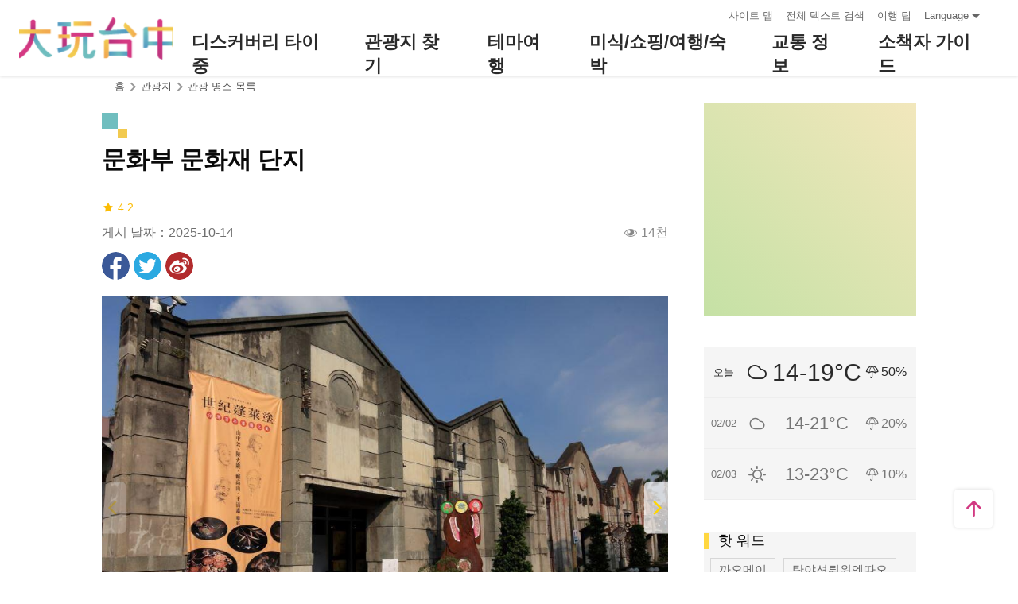

--- FILE ---
content_type: text/html; charset=utf-8
request_url: https://www.taichung.travel/ko/attractions/intro/1044
body_size: 8694
content:
<!DOCTYPE html><html lang=ko class=no-js data-lang=ko><head><script>document.querySelector("html").setAttribute('class','mode-two-column');if(localStorage.getItem('card-list-mode')==='mode-tile'){document.querySelector("html").classList.remove('mode-two-column');}</script><meta charset=utf-8><meta name=viewport content="width=device-width, initial-scale=1.0, user-scalable=0"><meta name=keyword content=""><meta name=subject content="문화부 문화재 단지"><meta name=language content=ko><meta name=owner content="Taichung City Government"><meta name=coverage content=Worldwide><meta name=distribution content=Global><meta name=rating content=General><meta property=og:title content="문화부 문화재 단지"><meta property=og:type content=place><meta property=og:site_name content="타이중 관광 여행 사이트"><meta property=og:description content="문화부 문화재 단지는 타이중기차역 인근 5.6에이커의 대지위에 위치해 있으며, 전신은 일제시대 민영&amp;lt;타이쇼 제주주식회사&amp;gt;이며, 당시 타이완 전국에서 가장 큰 주류제조공장이었는데, 1957년에 &amp;lt;타이완성 담배주류 공매국 타이중 주류공장&amp;gt;으로 이름을 바꾸었습니다. 2011년 2월에 다시 &amp;lt;문화부 문화재 단지&amp;gt;로 이름을 바꿔 문화..."><meta property=og:url content=https://taichung.travel/ko/attractions/intro/1044><meta property=og:locale content=ko><meta property=og:image content=https://taichung.travel/content/images/attractions/16365/1024x768_Filedata635853564535460973.jpg><meta property=og:image content=https://taichung.travel/content/images/attractions/16366/1024x768_Filedata635853564744813341.jpg><meta property=og:image content=https://taichung.travel/content/images/attractions/16367/1024x768_Filedata635853564754953359.jpg><meta property=og:image content=https://taichung.travel/content/images/attractions/16356/1024x768_Filedata635853564456212834.jpg><meta property=og:image content=https://taichung.travel/content/images/attractions/16357/1024x768_Filedata635853564463232846.jpg><meta property=og:image content=https://taichung.travel/content/images/attractions/16358/1024x768_Filedata635853564469940858.jpg><meta property=og:image content=https://taichung.travel/content/images/attractions/16359/1024x768_Filedata635853564476492870.jpg><meta property=og:image content=https://taichung.travel/content/images/attractions/16360/1024x768_Filedata635853564483512882.jpg><meta property=og:image content=https://taichung.travel/content/images/attractions/16361/1024x768_Filedata635853564493496900.jpg><meta property=og:image content=https://taichung.travel/content/images/attractions/16362/1024x768_Filedata635853564503792918.jpg><meta property=og:image content=https://taichung.travel/content/images/attractions/16363/1024x768_Filedata635853564514712937.jpg><meta property=og:image content=https://taichung.travel/content/images/attractions/16364/1024x768_Filedata635853564525008955.jpg><meta property=place:location:latitude content=24.13348><meta property=place:location:longitude content=120.68169><meta name=twitter:card content=https://taichung.travel/content/images/attractions/16365/1024x768_Filedata635853564535460973.jpg><meta name=twitter:site content="타이중 관광 여행 사이트"><meta name=twitter:creator content="타이중 관광 여행 사이트"><meta name=twitter:title content="문화부 문화재 단지"><meta name=twitter:description content="문화부 문화재 단지는 타이중기차역 인근 5.6에이커의 대지위에 위치해 있으며, 전신은 일제시대 민영&amp;lt;타이쇼 제주주식회사&amp;gt;이며, 당시 타이완 전국에서 가장 큰 주류제조공장이었는데, 1957년에 &amp;lt;타이완성 담배주류 공매국 타이중 주류공장&amp;gt;으로 이름을 바꾸었습니다. 2011년 2월에 다시 &amp;lt;문화부 문화재 단지&amp;gt;로 이름을 바꿔 문화..."><meta name=twitter:image:src content=https://taichung.travel/content/images/attractions/16365/480x360_Filedata635853564535460973.jpg><meta name=Dc.Title content="타이중 관광 여행 사이트"><meta name=Dc.Creator content="타이중시정부 관광여행국"><meta name=Dc.Subject content="타이중시정부 관광여행국"><meta name=Dc.Description content="주소：420018타이중시 펑위엔구 양밍가 36호 5층，전화：+886-4-2228-9111"><meta name=Dc.Contributor content="타이중시정부 관광여행국"><meta name=Dc.Type content=text/html><meta name=Dc.Format content=text><meta name=Dc.Source content="타이중시정부 관광여행국"><meta name=Dc.Language content=中文><meta name=Dc.Coverage_max content=2300-01-01><meta name=Dc.Coverage_min content=2019-03-29><meta name=Dc.Publisher content="타이중시정부 관광여행국"><meta name=Dc.Date content=2019-03-29><meta name=Dc.Identifier content=387300000H><meta name=Dc.Rights content="타이중시정부 관광여행국"><meta name=Category.Theme content=630><meta name=Category.Cake content=DD0><meta name=Category.Service content=900><meta name=Keywords content=관광><meta name=title content="타이중 관광 여행 사이트"><title>문화부 문화재 단지－타이중 관광 여행 사이트 Taichung Tourism</title><link rel="shortcut icon" href=/Content/favicon.ico><link rel=stylesheet href=/Content/css/all.css><link rel=stylesheet href=/content/css/layout-new.css><script async src="https://www.googletagmanager.com/gtag/js?id=G-NSE7M3QD6V"></script><script>window.dataLayer=window.dataLayer||[];function gtag(){dataLayer.push(arguments);}
gtag('js',new Date());gtag('config','G-NSE7M3QD6V',{cookie_flags:'secure;samesite=lax'});</script><script>(function(w,d,s,l,i){w[l]=w[l]||[];w[l].push({'gtm.start':new Date().getTime(),event:'gtm.js'});var f=d.getElementsByTagName(s)[0],j=d.createElement(s),dl=l!='dataLayer'?'&l='+l:'';j.async=true;j.src='https://www.googletagmanager.com/gtm.js?id='+i+dl;f.parentNode.insertBefore(j,f);})(window,document,'script','dataLayer','GTM-NWXVQGG');</script><script>(function(w,d,s,l,i){w[l]=w[l]||[];w[l].push({'gtm.start':new Date().getTime(),event:'gtm.js'});var f=d.getElementsByTagName(s)[0],j=d.createElement(s),dl=l!='dataLayer'?'&l='+l:'';j.async=true;j.src='https://www.googletagmanager.com/gtm.js?id='+i+dl;f.parentNode.insertBefore(j,f);})(window,document,'script','dataLayer','GTM-WD6KCH2');</script><body class="foreign ko new-2022 dev" data-login=False data-lang=ko><noscript><iframe src="https://www.googletagmanager.com/ns.html?id=GTM-WD6KCH2" title=Google-GTM-WD6KCH2 height=0 width=0 style=display:none;visibility:hidden></iframe></noscript><a id=top title="앵커 포인트" tabindex=-1>앵커 포인트</a> <a href=#main-content class="acc-show-at-focus js-scroll-anchor" title="앵커로 이동">앵커로 이동</a><div class="main-container new-2023 pt-7 pt-xl-12"><div id=header-root></div><noscript><div class="fixed-top mt-6 mt-xl-12 p-2 bg-white text-main text-center shadow z-2000 fz-md-18px">브라우저에서 JavaScript가 비활성화되었습니다. 이 웹 사이트를 검색하려면 브라우저에서 JavaScript를 활성화하거나 JavaScript 가능 브라우저로 업그레이드하십시오.</div></noscript><main class="page-content-wrapper pb0"><div class=breadcrumb><a href=javascript:void(0) class=brick accesskey=C title="콘텐츠 앵커 포인트 (C)">:::</a> <a href=/ko class=unit title=홈>홈</a> <span class=unit>관광지</span> <a href=/ko/attractions/list class=unit title="관광 명소 목록">관광 명소 목록</a></div><section class=content-left-blk><a class=anchor-fix id=main-content title="앵커 포인트" tabindex=-1>앵커 포인트</a><div class=unit-title-blk><h2 class=unit-title><span class=name> 문화부 문화재 단지 </span></h2></div><div class=news-publish-info-blk><div class="d-flex mb-1 align-items-center"><a class="h-3 d-inline-flex align-items-center fz-14px text-gp-score text-decoration-none" href="https://www.google.com/maps/search/?api=1&amp;query=%20&amp;query_place_id=ChIJ-cyrQhA9aTQRCQn8aVN27nE" title="구글 평가(새 창을 엽니다)" rel="noopener noreferrer" target=_blank> <i class="icon icon-star fz-16px mr-4px" aria-hidden=true></i> <span class=text-hide>구글 평가：</span> 4.2 <span class=text-hide>득점</span> </a></div><span class=date>게시 날짜：2025-10-14</span> <span class=icon-view title=인기>14천</span></div><div class=social-share-blk><ul class=social-share-list id=social-share-list><li class=item><a href="https://www.facebook.com/sharer/sharer.php?u=https://taichung.travel/ko/attractions/intro/1044" class=btn-share-fb rel="noopener noreferrer" target=_blank title="Facebook에 공유(새 창을 엽니다)">Facebook에 공유</a><li class=item><a href="https://twitter.com/home/?status=%eb%ac%b8%ed%99%94%eb%b6%80+%eb%ac%b8%ed%99%94%ec%9e%ac+%eb%8b%a8%ec%a7%80%20https://taichung.travel/ko/attractions/intro/1044" class=btn-share-twitter rel="noopener noreferrer" target=_blank title="리트윗(새 창을 엽니다)">리트윗</a><li class=item><a href="http://service.weibo.com/share/share.php?url=https://taichung.travel/ko/attractions/intro/1044&amp;title=%eb%ac%b8%ed%99%94%eb%b6%80+%eb%ac%b8%ed%99%94%ec%9e%ac+%eb%8b%a8%ec%a7%80&amp;pic=https://taichung.travel/content/images/attractions/16365/1024x768_Filedata635853564535460973.jpg&amp;language=zh_tw" class=btn-share-weibo rel="noopener noreferrer" target=_blank title="웨이보에 공유(새 창을 엽니다)">웨이보에 공유</a><li class="item hide-at-desktop"><a href=https://line.naver.jp/R/msg/text/?%eb%ac%b8%ed%99%94%eb%b6%80+%eb%ac%b8%ed%99%94%ec%9e%ac+%eb%8b%a8%ec%a7%80%20https://taichung.travel/ko/attractions/intro/1044 class=btn-share-line rel="noopener noreferrer" target=_blank title="친구에게 LINE으로 전달(새 창을 엽니다)">친구에게 LINE으로 전달</a></ul></div><article class=news-detail-blk><section class=page-content-section><div class=media-switch-blk id=media-switch-blk><div class="media-item photo js-media-item photo d-block"><div class=spot-photo-slider id=spot-photo-slider data-resx-prev=이전 data-resx-next=다음><div class=item><a href=/content/images/attractions/16365/1024x768_Filedata635853564535460973.jpg class="js-photoswipe-item link" data-size=1024x683 rel="noopener noreferrer" target=_blank data-rel=photoswipe[slider] title="문화부 문화재 단지"> <img src=/content/images/global/blank.gif data-flickity-lazyload=/content/images/attractions/16365/1024x768_Filedata635853564535460973.jpg alt="문화부 문화재 단지" class=thumb><noscript><img src=/content/images/attractions/16365/640x480_Filedata635853564535460973.jpg alt="문화부 문화재 단지" class=thumb></noscript></a></div><div class=item><a href=/content/images/attractions/16366/1024x768_Filedata635853564744813341.jpg class="js-photoswipe-item link" data-size=1024x683 rel="noopener noreferrer" target=_blank data-rel=photoswipe[slider] title="문화부 문화재 단지"> <img src=/content/images/global/blank.gif data-flickity-lazyload=/content/images/attractions/16366/1024x768_Filedata635853564744813341.jpg alt="문화부 문화재 단지" class=thumb><noscript><img src=/content/images/attractions/16366/640x480_Filedata635853564744813341.jpg alt="문화부 문화재 단지" class=thumb></noscript></a></div><div class=item><a href=/content/images/attractions/16367/1024x768_Filedata635853564754953359.jpg class="js-photoswipe-item link" data-size=1024x683 rel="noopener noreferrer" target=_blank data-rel=photoswipe[slider] title="문화부 문화재 단지"> <img src=/content/images/global/blank.gif data-flickity-lazyload=/content/images/attractions/16367/1024x768_Filedata635853564754953359.jpg alt="문화부 문화재 단지" class=thumb><noscript><img src=/content/images/attractions/16367/640x480_Filedata635853564754953359.jpg alt="문화부 문화재 단지" class=thumb></noscript></a></div><div class=item><a href=/content/images/attractions/16356/1024x768_Filedata635853564456212834.jpg class="js-photoswipe-item link" data-size=1024x683 rel="noopener noreferrer" target=_blank data-rel=photoswipe[slider] title="문화부 문화재 단지"> <img src=/content/images/global/blank.gif data-flickity-lazyload=/content/images/attractions/16356/1024x768_Filedata635853564456212834.jpg alt="문화부 문화재 단지" class=thumb><noscript><img src=/content/images/attractions/16356/640x480_Filedata635853564456212834.jpg alt="문화부 문화재 단지" class=thumb></noscript></a></div><div class=item><a href=/content/images/attractions/16357/1024x768_Filedata635853564463232846.jpg class="js-photoswipe-item link" data-size=1024x683 rel="noopener noreferrer" target=_blank data-rel=photoswipe[slider] title="문화부 문화재 단지"> <img src=/content/images/global/blank.gif data-flickity-lazyload=/content/images/attractions/16357/1024x768_Filedata635853564463232846.jpg alt="문화부 문화재 단지" class=thumb><noscript><img src=/content/images/attractions/16357/640x480_Filedata635853564463232846.jpg alt="문화부 문화재 단지" class=thumb></noscript></a></div><div class=item><a href=/content/images/attractions/16358/1024x768_Filedata635853564469940858.jpg class="js-photoswipe-item link" data-size=1024x683 rel="noopener noreferrer" target=_blank data-rel=photoswipe[slider] title="문화부 문화재 단지"> <img src=/content/images/global/blank.gif data-flickity-lazyload=/content/images/attractions/16358/1024x768_Filedata635853564469940858.jpg alt="문화부 문화재 단지" class=thumb><noscript><img src=/content/images/attractions/16358/640x480_Filedata635853564469940858.jpg alt="문화부 문화재 단지" class=thumb></noscript></a></div><div class=item><a href=/content/images/attractions/16359/1024x768_Filedata635853564476492870.jpg class="js-photoswipe-item link" data-size=1024x683 rel="noopener noreferrer" target=_blank data-rel=photoswipe[slider] title="문화부 문화재 단지"> <img src=/content/images/global/blank.gif data-flickity-lazyload=/content/images/attractions/16359/1024x768_Filedata635853564476492870.jpg alt="문화부 문화재 단지" class=thumb><noscript><img src=/content/images/attractions/16359/640x480_Filedata635853564476492870.jpg alt="문화부 문화재 단지" class=thumb></noscript></a></div><div class=item><a href=/content/images/attractions/16360/1024x768_Filedata635853564483512882.jpg class="js-photoswipe-item link" data-size=1024x683 rel="noopener noreferrer" target=_blank data-rel=photoswipe[slider] title="문화부 문화재 단지"> <img src=/content/images/global/blank.gif data-flickity-lazyload=/content/images/attractions/16360/1024x768_Filedata635853564483512882.jpg alt="문화부 문화재 단지" class=thumb><noscript><img src=/content/images/attractions/16360/640x480_Filedata635853564483512882.jpg alt="문화부 문화재 단지" class=thumb></noscript></a></div><div class=item><a href=/content/images/attractions/16361/1024x768_Filedata635853564493496900.jpg class="js-photoswipe-item link" data-size=1024x683 rel="noopener noreferrer" target=_blank data-rel=photoswipe[slider] title="문화부 문화재 단지"> <img src=/content/images/global/blank.gif data-flickity-lazyload=/content/images/attractions/16361/1024x768_Filedata635853564493496900.jpg alt="문화부 문화재 단지" class=thumb><noscript><img src=/content/images/attractions/16361/640x480_Filedata635853564493496900.jpg alt="문화부 문화재 단지" class=thumb></noscript></a></div><div class=item><a href=/content/images/attractions/16362/1024x768_Filedata635853564503792918.jpg class="js-photoswipe-item link" data-size=1024x683 rel="noopener noreferrer" target=_blank data-rel=photoswipe[slider] title="문화부 문화재 단지"> <img src=/content/images/global/blank.gif data-flickity-lazyload=/content/images/attractions/16362/1024x768_Filedata635853564503792918.jpg alt="문화부 문화재 단지" class=thumb><noscript><img src=/content/images/attractions/16362/640x480_Filedata635853564503792918.jpg alt="문화부 문화재 단지" class=thumb></noscript></a></div><div class=item><a href=/content/images/attractions/16363/1024x768_Filedata635853564514712937.jpg class="js-photoswipe-item link" data-size=1024x683 rel="noopener noreferrer" target=_blank data-rel=photoswipe[slider] title="문화부 문화재 단지"> <img src=/content/images/global/blank.gif data-flickity-lazyload=/content/images/attractions/16363/1024x768_Filedata635853564514712937.jpg alt="문화부 문화재 단지" class=thumb><noscript><img src=/content/images/attractions/16363/640x480_Filedata635853564514712937.jpg alt="문화부 문화재 단지" class=thumb></noscript></a></div><div class=item><a href=/content/images/attractions/16364/1024x768_Filedata635853564525008955.jpg class="js-photoswipe-item link" data-size=1024x683 rel="noopener noreferrer" target=_blank data-rel=photoswipe[slider] title="문화부 문화재 단지"> <img src=/content/images/global/blank.gif data-flickity-lazyload=/content/images/attractions/16364/1024x768_Filedata635853564525008955.jpg alt="문화부 문화재 단지" class=thumb><noscript><img src=/content/images/attractions/16364/640x480_Filedata635853564525008955.jpg alt="문화부 문화재 단지" class=thumb></noscript></a></div></div></div><div class="media-item js-media-item pano media-pano-wrapper d-none" data-src=https://travel.taichung.gov.tw/panos/141/default.html id=media-pano-wrapper><iframe class="media-iframe js-media-iframe" src=/content/images/global/blank.gif title="타이중 문화창의 산업단지" allowfullscreen></iframe> <button class=btn-fullscreen id=btn-toggle-fullscreen>전체 화면</button></div></div><div class=media-switch-tab-blk id=media-switch-tab><button class="btn-media-photo js-btn-media-switch border-0 text-main border-bottom border-main border-width-5px" title=사진>사진</button> <button class="btn-media-pano js-btn-media-switch border-0 text-info" title=파노라마의>파노라마의</button></div></section><section class=page-content-section><h3 class=news-detail-title>소개</h3><div class=content-expand-blk><a class=anchor-fix id=expand-anchor tabindex=-1 title="앵커 포인트">앵커 포인트</a><div class=manual-script-blk>문화부 문화재 단지는 타이중기차역 인근 5.6에이커의 대지위에 위치해 있으며, 전신은 일제시대 민영&lt;타이쇼 제주주식회사&gt;이며, 당시 타이완 전국에서 가장 큰 주류제조공장이었는데, 1957년에 &lt;타이완성 담배주류 공매국 타이중 주류공장&gt;으로 이름을 바꾸었습니다. 2011년 2월에 다시 &lt;문화부 문화재 단지&gt;로 이름을 바꿔 문화부의 5대 문화창의 산업단지 중 하나가 되었으며, 옛 타이중 주류공장은 그때부터 제주공업의 옛주소지를 새롭게 활성화하여 문화창의산업을 더욱 확충하는 전초기지로 탈바꿈하였습니다<br> <img alt="타이중 문화창의 산업단지" data-img-id=16359 id=img-16359-1450849607520 src="/image/16359?r=637837893165007270" style=width:626px><img alt="타이중 문화창의 산업단지" data-img-id=16361 id=img-16361-1450849615169 src="/image/16361?r=637837893165007270" style=width:626px></div><button class=btn-read-more data-text-more="더 많은 것을 읽으십시오" data-text-less="적은 것을 읽으십시오">더 많은 것을 읽으십시오</button></div></section><section class=page-content-section></section><section class=page-content-section><h3 class=news-detail-title>상세 정보</h3><dl class=event-info-list><dt class=info-label>주소<dd class=info><a href="https://maps.google.com/maps?daddr=24.1334778,120.6816938&amp;hl=ko" class=btn-location rel="noopener noreferrer" target=_blank title="대만타이중 시난 구타이중시 남구 푸싱로 3단 362호(새 창을 엽니다)"> 대만타이중 시난 구타이중시 남구 푸싱로 3단 362호 </a><dt class=info-label>전화<dd class=info>04-22293079<dt class=info-label>영업 시간<dd class=info><span class="opening-status open">일요일：09:00 – 17:00</span> <br> 월요일：휴식의 날 <br> 화요일：09:00 – 17:00 <br> 수요일：09:00 – 17:00 <br> 목요일：09:00 – 17:00 <br> 금요일：09:00 – 17:00 <br> 토요일：09:00 – 17:00 <br></dl></section><section class=page-content-section><h3 class=news-detail-title>서비스 시설</h3><ul class=spot-service-list><li class=item>방문자 센터<li class=item>전시장<li class=item>공중 전화<li class=item>주차장<li class=item>화장실<li class=item>버스 정류장<li class=item>네트워크<li class=item>무장애 화장실<li class=item>출입구 경사로<li class=item>무장애 엘레베이터<li class=item>장애인 주차칸<li class=item>접근성지도</ul></section><section class=page-content-section><h3 class=news-detail-title>도착노선</h3><div><a href="https://maps.google.com/maps?daddr=24.1334778,120.6816938&amp;hl=ko" title="도착노선(새 창을 엽니다)" class=btn-link-out rel="noopener noreferrer" target=_blank>클릭 후 각 출발지에 따라 가장 적합한 교통노선을 계획하시기 바랍니다.</a></div></section></article><div class=page-func-blk><a href=/ko/attractions/intro/1008 class=btn-page-direction title=이전>이전</a> <a href=/ko/attractions/list class=btn-page-direction title="목록으로 돌아 가기">목록으로 돌아 가기</a> <a href=/ko/attractions/intro/1013 class=btn-page-direction title=다음>다음</a></div></section><aside class="content-right-blk hide-at-mobile"><a accesskey=R href=javascript:void(0) title="오른쪽 앵커 포인트 (R)" class=brick>:::</a><section class=right-side-info-blk><span class="thumb-frame square"> <iframe src="https://www.google.com/maps/embed/v1/place?key=AIzaSyBk_JIHLjQGGNT0hA6pneDtfYKs2hKbX0Y&amp;q=24.1334778,120.6816938&amp;zoom=15&amp;language=ko" title="문화부 문화재 단지" class=map allowfullscreen></iframe> </span></section><section class=right-side-info-blk><ul class=right-weather-list><li class="item today"><span class=date>오늘</span> <span class="weather wt-04">多雲</span> <span class=temperature>14-19&#176;C</span> <span class=pop>50%</span><li class=item><span class=date>02/02</span> <span class="weather wt-04">多雲</span> <span class=temperature>14-21&#176;C</span> <span class=pop>20%</span><li class=item><span class=date>02/03</span> <span class="weather wt-01">晴</span> <span class=temperature>13-23&#176;C</span> <span class=pop>10%</span></ul></section><section class="right-side-info-blk bdb"><h3 class=yellow-title>핫 워드</h3><ul class="right-keyword-list px-1"><li class=item><a href="/ko/search?q=%EA%B9%8C%EC%98%A4%EB%A9%94%EC%9D%B4" class=btn-keyword title=까오메이>까오메이</a><li class=item><a href="/ko/search?q=%ED%83%84%EC%95%BC%EC%85%98%EB%A4%BC%EC%9C%84%EC%97%94%EB%94%B0%EC%98%A4" class=btn-keyword title=탄야션뤼위엔따오>탄야션뤼위엔따오</a><li class=item><a href="/ko/search?q=%EC%99%84%ED%97%88%EA%B6%81" class=btn-keyword title=완허궁>완허궁</a><li class=item><a href="/ko/search?q=%EC%B0%A8%EC%98%A4%EC%9A%B0%EB%94%B0%EC%98%A4" class=btn-keyword title=차오우따오>차오우따오</a><li class=item><a href="/ko/search?q=%EB%94%B0%EB%9A%9C%EC%82%B0" class=btn-keyword title=따뚜산>따뚜산</a><li class=item><a href="/ko/search?q=%EA%B5%AC%EA%BD%8C%EC%98%A8%EC%B2%9C" class=btn-keyword title=구꽌온천>구꽌온천</a><li class=item><a href="/ko/search?q=%EA%B5%AD%EB%A6%BD%EC%9E%90%EC%97%B0%EA%B3%BC%ED%95%99%EB%B0%95%EB%AC%BC%EA%B4%80" class=btn-keyword title=국립자연과학박물관>국립자연과학박물관</a><li class=item><a href="/ko/search?q=%EB%A6%AC%EC%82%B0%ED%92%8D%EA%B2%BD%EC%A7%80%EA%B5%AC" class=btn-keyword title=리산풍경지구>리산풍경지구</a><li class=item><a href="/ko/search?q=%EC%A6%88%EC%9C%88%EC%98%8C" class=btn-keyword title=즈윈옌>즈윈옌</a><li class=item><a href="/ko/search?q=%EA%B5%AD%EB%A6%BD%ED%83%80%EC%9D%B4%EC%99%84%EB%AF%B8%EC%88%A0%EA%B4%80" class=btn-keyword title=국립타이완미술관>국립타이완미술관</a><li class=item><a href="/ko/search?q=%ED%8E%91%EC%A7%80%EC%95%84%20%EC%83%81%EA%B6%8C" class=btn-keyword title="펑지아 상권">펑지아 상권</a><li class=item><a href="/ko/search?q=%ED%8E%91%EC%9C%84%EC%97%94%20%EC%B8%A0%EC%A7%80%EA%B6%81" class=btn-keyword title="펑위엔 츠지궁">펑위엔 츠지궁</a><li class=item><a href="/ko/search?q=%EC%B2%AD%EA%B3%B5%20%EA%B8%B0%EC%B0%A8%EC%97%AD" class=btn-keyword title="청공 기차역">청공 기차역</a><li class=item><a href="/ko/search?q=%EB%98%A5%ED%95%98%EC%9D%B4%20%EB%AA%A9%EC%9E%A5" class=btn-keyword title="똥하이 목장">똥하이 목장</a><li class=item><a href="/ko/search?q=%EC%9A%B0%EC%B9%98%20%EA%B4%80%EA%B4%91%20%ED%95%AD%EA%B5%AC" class=btn-keyword title="우치 관광 항구">우치 관광 항구</a><li class=item><a href="/ko/search?q=%EB%94%B0%EC%9F%88%20%EC%A0%84%EC%A9%90%EB%9E%80%EA%B6%81" class=btn-keyword title="따쟈 전쩐란궁">따쟈 전쩐란궁</a><li class=item><a href="/ko/search?q=%EB%94%B0%EC%89%AC%EC%97%90%EC%82%B0%20%EC%82%BC%EB%A6%BC%EC%9C%A0%EC%9B%90%EC%A7%80" class=btn-keyword title="따쉬에산 삼림유원지">따쉬에산 삼림유원지</a><li class=item><a href="/ko/search?q=%ED%83%80%EC%9D%B4%EC%A4%91%20%EB%AC%B8%ED%99%94%20%EC%B0%BD%EC%A1%B0%EC%B0%BD%EC%9D%98%20%EC%82%B0%EC%97%85%EB%8B%A8%EC%A7%80" class=btn-keyword title="타이중 문화 창조창의 산업단지">타이중 문화 창조창의 산업단지</a><li class=item><a href="/ko/search?q=%ED%83%80%EC%9D%B4%EC%A4%91%20%EB%AC%B8%ED%95%99%EA%B3%B5%EC%9B%90" class=btn-keyword title="타이중 문학공원">타이중 문학공원</a><li class=item><a href="/ko/search?q=%EB%A3%A8%EC%8A%A4%EC%9D%B4%20%EC%98%88%EB%B0%B0%EB%8B%B9" class=btn-keyword title="루스이 예배당">루스이 예배당</a></ul></section><section class="right-side-info-blk bdb"><h3 class=yellow-title>가까이의</h3><ul class=right-nearby-list><li class=item><a href=/ko/attractions/nearbyattractions/1044 class=link title=가까이의(관광지)> <span class=icon-nearby-attraction>관광지</span> <span class=nam>99+</span> </a><li class=item><a href=/ko/attractions/nearbyactivity/1044 class=link title=가까이의(이벤트)> <span class=icon-nearby-event>이벤트</span> <span class=nam>1</span> </a><li class=item><a href=/ko/attractions/nearbyshopping/1044 class=link title=가까이의(맛집)> <span class=icon-nearby-consume>맛집</span> <span class=nam>14</span> </a><li class=item><a href=/ko/attractions/nearbytransport/1044 class=link title=가까이의(교통)> <span class=icon-nearby-transport>교통</span> <span class=nam>0</span> </a></ul></section><section class=right-side-info-blk><h3 class=title>인기있는 관광 명소</h3><a href=/ko/attractions/list class=btn-more-common title="더 관광지">더</a><ul class=right-side-info-list><li class=item><div class="right-side-card-item has-thumb"><a href=/ko/attractions/intro/1010 class=link title="가오메이 습지"> <span class=thumb-frame> <img src=/content/images/global/blank.gif data-src=/content/images/attractions/15843/150x150_Filedata635853025057548699.jpg class="thumb lazy" alt=""><noscript><img src=/content/images/attractions/15843/150x150_Filedata635853025057548699.jpg class=thumb alt=""></noscript></span><div class=card-title><span class=ellipsis>가오메이 습지</span></div></a></div><li class=item><div class="right-side-card-item has-thumb"><a href=/ko/attractions/intro/1024 class=link title="무지개 마을"> <span class=thumb-frame> <img src=/content/images/global/blank.gif data-src=/content/images/attractions/57470/150x150_attractions-image-lor8fr4d4uojtsw13u7gxg.jpg class="thumb lazy" alt=""><noscript><img src=/content/images/attractions/57470/150x150_attractions-image-lor8fr4d4uojtsw13u7gxg.jpg class=thumb alt=""></noscript></span><div class=card-title><span class=ellipsis>무지개 마을</span></div></a></div><li class=item><div class="right-side-card-item has-thumb"><a href=/ko/attractions/intro/1033 class=link title="따쟈 쩐란궁"> <span class=thumb-frame> <img src=/content/images/global/blank.gif data-src=/content/images/attractions/16228/150x150_Filedata635853506324270731.jpg class="thumb lazy" alt=""><noscript><img src=/content/images/attractions/16228/150x150_Filedata635853506324270731.jpg class=thumb alt=""></noscript></span><div class=card-title><span class=ellipsis>따쟈 쩐란궁</span></div></a></div><li class=item><div class="right-side-card-item has-thumb"><a href=/ko/attractions/intro/1032 class=link title="우치 관광어항"> <span class=thumb-frame> <img src=/content/images/global/blank.gif data-src=/content/images/attractions/50366/150x150_image637711158333668365.jpg class="thumb lazy" alt=""><noscript><img src=/content/images/attractions/50366/150x150_image637711158333668365.jpg class=thumb alt=""></noscript></span><div class=card-title><span class=ellipsis>우치 관광어항</span></div></a></div><li class=item><div class="right-side-card-item has-thumb"><a href=/ko/attractions/intro/1012 class=link title=국립타이완미술관> <span class=thumb-frame> <img src=/content/images/global/blank.gif data-src=/content/images/attractions/15996/150x150_Filedata635853411744580610.jpg class="thumb lazy" alt=""><noscript><img src=/content/images/attractions/15996/150x150_Filedata635853411744580610.jpg class=thumb alt=""></noscript></span><div class=card-title><span class=ellipsis>국립타이완미술관</span></div></a></div></ul></section></aside></main><section class="bg-gray-100 py-3 py-md-4 pt-lg-5"><div class="max-width-xl mx-auto px-2"><h3 class="news-detail-title mb-2">가까이에 관광지</h3><ul class="info-card-list row"><li class="col-12 col-md-3 mb-1 mb-md-3 mb-lg-4"><div class="info-card-item attraction"><a href=/ko/attractions/intro/1177 class=link title="즈가오전 산책로"> <span class=thumb-frame> <img src=/content/images/global/blank.gif data-src=/content/images/attractions/24564/150x150_image_cover636459177618806942.jpg class="thumb lazy" alt=""><noscript><img src=/content/images/attractions/24564/150x150_image_cover636459177618806942.jpg class=thumb alt=""></noscript></span><div class="info-blk full"><div class=info-title>즈가오전 산책로</div><span class=icon-distance>9.51 km</span></div></a></div><li class="col-12 col-md-3 mb-1 mb-md-3 mb-lg-4"><div class="info-card-item attraction"><a href=/ko/attractions/intro/1179 class=link title="타이중시정부-신시정 빌딩"> <span class=thumb-frame> <img src=/content/images/global/blank.gif data-src=/content/images/attractions/24566/150x150_image_cover636459179966064703.jpg class="thumb lazy" alt=""><noscript><img src=/content/images/attractions/24566/150x150_image_cover636459179966064703.jpg class=thumb alt=""></noscript></span><div class="info-blk full"><div class=info-title>타이중시정부-신시정 빌딩</div><span class=icon-distance>4.72 km</span></div></a></div><li class="col-12 col-md-3 mb-1 mb-md-3 mb-lg-4"><div class="info-card-item attraction"><a href=/ko/attractions/intro/1305 class=link title=러청궁(낙성궁)> <span class=thumb-frame> <img src=/content/images/global/blank.gif data-src=/content/images/attractions/25544/150x150_image_cover636598124526133347.jpg class="thumb lazy" alt=""><noscript><img src=/content/images/attractions/25544/150x150_image_cover636598124526133347.jpg class=thumb alt=""></noscript></span><div class="info-blk full"><div class=info-title>러청궁(낙성궁)</div><span class=icon-distance>1.84 km</span></div></a></div></ul><div class="h-center pt-1 pt-md-0"><a href=/ko/attractions/list class="py-1 px-2 fz-15px fz-md-16px text-info border rounded text-decoration-none" title="더 관광지">더 관광지</a></div></div></section><link rel=stylesheet href=/content/css/photoswipe.css><div class=pswp tabindex=-1 role=dialog aria-hidden=true><div class=pswp__bg></div><div class=pswp__scroll-wrap><div class=pswp__container><div class=pswp__item></div><div class=pswp__item></div><div class=pswp__item></div></div><div class="pswp__ui pswp__ui--hidden"><div class=pswp__top-bar><div class=pswp__counter></div><button class="pswp__button pswp__button--close" title="Close (Esc)"> <span class=text-hide>Close (Esc)</span> </button> <button class="pswp__button pswp__button--share" title=Share> <span class=text-hide>Share</span> </button> <button class="pswp__button pswp__button--fs" title="Toggle fullscreen"> <span class=text-hide>Toggle fullscreen</span> </button> <button class="pswp__button pswp__button--zoom" title="Zoom in/out"> <span class=text-hide>Zoom in/out</span> </button><div class=pswp__preloader><div class=pswp__preloader__icn><div class=pswp__preloader__cut><div class=pswp__preloader__donut></div></div></div></div></div><div class="pswp__share-modal pswp__share-modal--hidden pswp__single-tap"><div class=pswp__share-tooltip></div></div><button class="pswp__button pswp__button--arrow--left" title="Previous (arrow left)"> <span class=text-hide>Previous (arrow left)</span> </button> <button class="pswp__button pswp__button--arrow--right" title="Next (arrow right)"> <span class=text-hide>Next (arrow right)</span> </button><div class=pswp__caption><div class=pswp__caption__center></div></div></div></div></div><div id=app-root></div><div class=footer-wrapper><div class="fat-footer-wrapper show-at-desktop pt-0"><div class="fat-footer pt-4"><div class=fat-footer-item><div class=title>발견하다 타이중</div><ul class=menu-list><li class=item><a href=/ko/experience/new-traveler class=link title="타이중 첫 방문">타이중 첫 방문</a><li class=item><a href=/ko/event/touristcalendar#season-1 class=link title="행사 일정">행사 일정</a><li class=item><a href=/ko/diary/list class=link title="커뮤니티 이슈">커뮤니티 이슈</a></ul></div><div class=fat-footer-item><div class=title>관광지 찾기</div><ul class=menu-list><li class=item><a href=/ko/live-camera/63 class=link title="왕가오랴오 4K 실시간영상">왕가오랴오 4K 실시간영상</a><li class=item><a href=/ko/live-camera/62 class=link title="가오메이(고미)습지 4K 실시간영상">가오메이(고미)습지 4K 실시간영상</a><li class=item><a href=/ko/attractions/topten class=link title="상위 10 개 관광 명소">상위 10 개 관광 명소</a><li class=item><a href=/ko/attractions/list class=link title="관광 명소 목록">관광 명소 목록</a><li class=item><a href=/ko/attractions/listbyclassification class=link title="관광 명소 분류">관광 명소 분류</a><li class=item><a href=/ko/multimedia/panoramic class=link title=파노라마의>파노라마의</a></ul></div><div class=fat-footer-item><div class=title>테마여행</div><ul class=menu-list><li class=item><a href=/ko/experience/hipster-experience class=link title="힙스터 여행">힙스터 여행</a><li class=item><a href=/ko/experience/hikingtrail class=link title=등산로>등산로</a><li class=item><a href=/ko/experience/discovertaichung class=link title="발견하다 타이중">발견하다 타이중</a><li class=item><a href=/ko/experience/family-fun class=link title=가족여행>가족여행</a><li class=item><a href=/ko/experience/night-tour class=link title="타이중 나이트투어">타이중 나이트투어</a><li class=item><a href=/ko/experience/cyclingtrip class=link title="자전거 여행">자전거 여행</a><li class=item><a href=/ko/experience/sustainable-travel class=link title="지속가능한 여행">지속가능한 여행</a><li class=item><a href=/ko/tourist/tourlist class=link title=추천코스>추천코스</a><li class=item><a href=/ko/experience/history class=link title="타이중의 인간미">타이중의 인간미</a></ul></div><div class=fat-footer-item><div class=title>미식/쇼핑/여행/숙박</div><ul class=menu-list><li class=item><a href="https://www.taiwanstay.net.tw/TSA/web_page/TSA010100.jsp?lang2=en&amp;" class=link title="숙박 시설 검색(새 창을 엽니다)" rel="noopener noreferrer" target=_blank>숙박 시설 검색</a><li class=item><a href=/ko/experience/gourmet-guide class=link title="미식 가이드">미식 가이드</a><li class=item><a href=/ko/experience/souvenirs class=link title="타이중 특산품">타이중 특산품</a><li class=item><a href=/ko/shop/business class=link title=쇼핑상권>쇼핑상권</a></ul></div><div class=fat-footer-item><div class=title>교통 정보</div><ul class=menu-list><li class=item><a href=/ko/traffic/traffic-info class=link title="교통 정보">교통 정보</a><li class=item><a href=https://www.tmrt.com.tw/kr class=link title="타이중 지하철(새 창을 엽니다)" target=_blank rel="noopener noreferrer">타이중 지하철</a><li class=item><a href=/ko/traffic/railway class=link title=타이완철도>타이완철도</a><li class=item><a href=/ko/traffic/thsr class=link title=타이완고속철도>타이완고속철도</a><li class=item><a href=https://www.taiwantourbus.com.tw/C/kr/twbus-home/region class=link title="타이완 버스투어(새 창을 엽니다)" target=_blank rel="noopener noreferrer">타이완 버스투어</a><li class=item><a href=/taichung-tour-bus class=link title="타이중 관광버스/타이완 하오싱">타이중 관광버스/타이완 하오싱</a><li class=item><a href=/ko/traffic/citybus class=link title=시내버스>시내버스</a><li class=item><a href=/ko/traffic/taxi class=link title="택시 / 렌탈">택시 / 렌탈</a><li class=item><a href="https://www.youbike.com.tw/region/i/" class=link title="타이중YouBike(새 창을 엽니다)" target=_blank rel="noopener noreferrer">타이중YouBike</a></ul></div><div class=fat-footer-item><div class=title>소책자 가이드</div><ul class=menu-list><li class=item><a href=/ko/experience/travel-info class=link title="여행 정보">여행 정보</a><li class=item><a href=/ko/multimedia/publicationlist class=link title=간행물>간행물</a><li class=item><a href=/ko/tourist/app class=link title="다완타이중 APP">다완타이중 APP</a><li class=item><a href=/ko/multimedia/albumlist class=link title="상황 앨범">상황 앨범</a><li class=item><a href=/ko/traveltips/servicephone class=link title=긴급전화전화>긴급전화전화</a></ul></div></div></div><div class="footer px-2 pt-3 py-md-5"><a href="http://www.taichung.gov.tw/" class="taichung-logo mx-auto mb-2 mb-md-3" rel="noopener noreferrer" target=_blank title="Taichung City Government(새 창을 엽니다)"> Taichung City Government </a><div class="d-block d-flex justify-content-center text-info"><div class="row w-100 justify-content-xl-center"><div class="col-12 col-md-6 col-xl-2 text-left ml-2 ml-md-0 mb-2"><div class=visitor-blk><p class=info>업데이트 날짜：2026-02-01<p class=info>오늘사람들의 수：13<p class=info>총방문자수：2128585</div></div><div class="col-12 col-md-6 col-xl-3 text-left ml-2 ml-md-0 mb-2"><div class="fz-13px fz-md-14px font-weight-bold mb-4px">타이중시정부 관광여행국</div><p class="fz-13px fz-md-14px mb-4px">420018타이중시 펑위엔구 양밍가 36호 5층<p class="fz-13px fz-md-14px mb-4px adj">전화 +886-4-2228-9111</div><div class="col-12 col-md-6 col-xl-3 text-left ml-2 ml-md-0 mb-2"><div class="row fz-13px fz-md-14px"><a href=/ko/siteinformation/sitemap class="col-6 mb-4px text-info hover-main" title="사이트 맵">사이트 맵</a> <a href=/ko/siteinformation/gwoia class="col-6 text-info hover-main" title=GWOIA>GWOIA</a></div></div><div class="gov-aplus-blk ml-2 mt-3 ml-md-0 mt-md-0"><a href="https://www.gov.tw/" rel="noopener noreferrer" target=_blank class=e-gov title="E Government(새 창을 엽니다)">E Government</a> <a href="https://accessibility.moda.gov.tw/Applications/Detail?category=20250311173906" rel="noopener noreferrer" target=_blank class=aplus title="의 접근성 AA(새 창을 엽니다)">의 접근성 AA</a><div class="disaster-warning-blk mt-5" id=capInfo300100_Normal_66></div></div></div></div><div class="d-black fz-12px fz-md-13px pt-2"><p class=d-inline-block>Copyright © 2016 타이중시정부 관광여행국 판권 소유</div></div></div></div><div class="float-blk d-flex flex-xl-column align-items-center fixed-bottom w-100 w-xl-6 mb-xl-5 pb-safe-area text-main trs-all pointer-events-none bg-white shadow" id=float-blk><a href=#top title="페이지 처음으로" class="btn w-7 h-6 w-xl-6 ml-auto mb-xl-2 border-0 text-main pointer-events-auto order-last order-xl-first js-scroll-anchor"> <i class="icon icon-top fz-20px" aria-hidden=true></i> <span class=text-hide>페이지 처음으로</span> </a></div><input name=__RequestVerificationToken type=hidden value=u3MLMvdo8TEOqIASxA1cWzKQ5TkhPApH8MeHigEtVUF_093Da1joavtrqc0e1T8dvsq37YIKh9Wmj89fVDLKh07V9GEIpJ-9sWURegMATJI1><script src=/Scripts/_scripts.js></script><script>var isGRecaptchaSuccess=false;var isGRecaptchaSuccess4Contact=false;var isGRecaptchaSuccess4Api=false;var onloadCallback=function(){if(document.querySelector("#recaptchaPlaceholder")){grecaptcha.render('recaptchaPlaceholder',{'sitekey':'6Lex6gwUAAAAABpZK9OaCPWx1QTIjj5iB5FtYVov','callback':verifyCallback});}
if(document.querySelector("#recaptchaPlaceholder4Api")){grecaptcha.render('recaptchaPlaceholder4Api',{'sitekey':'6Lex6gwUAAAAABpZK9OaCPWx1QTIjj5iB5FtYVov','callback':verifyCallback4Api});}
grecaptcha.render('recaptchaPlaceholder4Contact',{'sitekey':'6Lex6gwUAAAAABpZK9OaCPWx1QTIjj5iB5FtYVov','callback':verifyCallback4Contact});};function verifyCallback(respons){isGRecaptchaSuccess=true;}
function verifyCallback4Contact(respons){isGRecaptchaSuccess4Contact=true;}
function verifyCallback4Api(respons){isGRecaptchaSuccess4Api=true;}</script><script src="https://www.google.com/recaptcha/api.js?onload=onloadCallback&amp;render=explicit" async defer></script><script src=/scripts/alone/flickity.pkgd.min.js></script><script src=/scripts/alone/spot-media.min.js></script><script src=/scripts/alone/react/app-d07f8f4b64af857735c6.js></script><noscript><iframe src="https://www.googletagmanager.com/ns.html?id=GTM-NWXVQGG" height=0 width=0 style=display:none;visibility:hidden title=Google-GTM></iframe></noscript>

--- FILE ---
content_type: application/javascript
request_url: https://www.taichung.travel/scripts/alone/react/676-a99a3d8156c46c10b5a4.js
body_size: 16814
content:
"use strict";(self.webpackChunkcsii_f2e_work_flow=self.webpackChunkcsii_f2e_work_flow||[]).push([[676],{3405:(n,a,e)=>{e.d(a,{Ay:()=>l,X$:()=>h,Tl:()=>c}),e(2675),e(2008),e(1629),e(5276),e(7945),e(4185),e(3851),e(1278),e(9432),e(6099),e(7495),e(5440),e(3500);var o=e(4705),i=e(6540),t=e(8126);function k(n,a){var e=Object.keys(n);if(Object.getOwnPropertySymbols){var o=Object.getOwnPropertySymbols(n);a&&(o=o.filter(function(a){return Object.getOwnPropertyDescriptor(n,a).enumerable})),e.push.apply(e,o)}return e}function r(n){for(var a=1;a<arguments.length;a++){var e=null!=arguments[a]?arguments[a]:{};a%2?k(Object(e),!0).forEach(function(a){(0,o.A)(n,a,e[a])}):Object.getOwnPropertyDescriptors?Object.defineProperties(n,Object.getOwnPropertyDescriptors(e)):k(Object(e)).forEach(function(a){Object.defineProperty(n,a,Object.getOwnPropertyDescriptor(e,a))})}return n}var j=r({},{全文檢索:{en:"Full-Text search",ja:"全文検索",ko:"전체 텍스트 검색",vi:"Tìm kiếm toàn văn"},活動:{en:"Events",ja:"イベント",ko:"이벤트"},行程:{en:"Discover",ja:"発見",ko:"발견하다"},景點:{en:"See & Do",ja:"行き先",ko:"관광지",vi:"Hình ảnh thời gian thực"},服務:{en:"Guide",ja:"旅行情報",ko:"서비스"},最新消息:{en:"Travel News",ja:"最新ニュース",ko:"최신정보"},最潮打卡聖地:{en:"Popular Photo Spots",ja:"人気のフォトスポット",ko:"인증샷 성지"},吃什麼最道地:{en:"Authentic cuisine",ja:"本場グルメ",ko:"현지맛집"},主題攻略:{en:"Introduction",ja:"縦谷紹介",ko:"소개"},旅遊懶人包:{en:"Easy Tour Package",ja:"お任せパック",ko:"여행 속성반"},四季遊縱谷:{en:"Visit East Longitudinal Valley in Four Seasons",ja:"四季の縦谷",ko:"종곡의 사계절"},部落觀光:{en:"The Journey to Tribal Villages",ja:"食卓で部落旅行",ko:"부락여행"},精選行程:{en:"Itinerary",ja:"オススメルート",ko:"여정 나눔"},必遊景點:{en:"Must-Visit Attractions",ja:"必達の観光スポット",ko:"필수 관광지"},城鄉遊蹤:{en:"City and Country Tour",ja:"各地区の旅プラン",ko:"도시유람"},地圖導覽:{en:"Map",ja:"観光スポット地図",ko:"여행지도"},即時影像:{en:"Live Camera",ja:"ライブカメラ",ko:"실시간 영상"},交通指南:{en:"Transportation",ja:"交通情報",ko:"교통 정보"},如何到縱谷:{en:"Getting Here",ja:"縦谷へのアクセス",ko:"종곡 가는 방법"},區內交通:{en:"Local Buses",ja:"域内交通",ko:"시내교통"},台灣好行:{en:"Taiwan Tourist Shuttle",ja:"台湾好行（台湾トリップ）",ko:"타이완하오싱"},遊客服務:{en:"Tourist Service",ja:"観光客サービス",ko:"관광 서비스"},雙語詞彙:{en:"Bilingual Glossary"},好站連結:{en:"Links",ja:"リンク"},緊急聯絡:{en:"Emergency",ja:"緊急電話",ko:"서비스전화번호"},穆斯林友善:{en:"Muslim-friendly Environment"},影音刊物:{en:"Multimedia",ja:"ビデオ情報",ko:"비디오 정보"},文宣出版品:{en:"Publication",ja:"出版物",ko:"간행물"},相簿分享:{en:"Album Sharing",ja:"写真鑑賞",ko:"관광 사진첩"},影音欣賞:{en:"Film Appreciation",ja:"動画鑑賞"},受理服務時間:{en:"Opening Hours",ja:"勤務時間",ko:"서비스시간"},電話:{en:"TEL",ja:"電話",ko:"전화"},傳真:{en:"FAX",ja:"ファックス",ko:"팩스"},免付費服務電話:{en:"Toll Free Number",ja:"フリーダイヤル",ko:"수신자 부담 전화 번호"},版權所有:{en:"All rights reserved",ja:"全著作権所有",ko:"판권 소유"},關注我們:{en:"Follow us",ja:"私たちをフォローする",ko:"우리를 따르라"},另開視窗:{en:"Open window",ja:"新しいウィンドウが開き",ko:"새 창으로 열림",vi:"Mở cửa sổ khác"},網站導覽:{en:"Site Map",ja:"サイトマップ",ko:"사이트 맵",vi:"Sơ đồ trang web"},隱私權政策:{en:"Privacy Policy",ja:"プライバシーの保護について",ko:"개인 정보 보호 정책"},資訊安全政策:{en:"Security Policy",ja:"情報に関する安全政策",ko:"정보 보안 정책"},政府網站資料開放宣告:{en:"Open Data Statement"},請輸入關鍵字:{en:"Please enter keywords",ja:"キーワードを入力してください",ko:"키워드를 입력하세요"},進階搜尋:{en:"Advanced",ja:"検索オプション",ko:"고급검색"},搜尋:{en:"Search",ja:"検索",ko:"검색",vi:"Tìm kiếm"},清除:{en:"Clear",ja:"削除",ko:"삭제"},"共有{0}個結果":{en:"{0} Results",ja:"計 {0} 結果",ko:"{0} 정보"},暫無資料:{en:"No Data.",ja:"情報を見つけることができません。",ko:"관련 정보를 찾을 수 없습니다."},上一則:{en:"Prev",ja:"前の",ko:"이전 페이지"},下一則:{en:"Next",ja:"次の",ko:"다음 페이지"},"分享到 facebook":{en:"Share to Facebook",ja:"Facebookで共有",ko:"Facebook에 공유"},"分享到 line":{en:"LINE it!",ja:"友達にLINE",ko:"친구에게 LINE으로 전달"},"分享到 twitter":{en:"Twit about it!",ja:"Twitterで！",ko:"리트윗"},複製網址:{en:"Copy URL",ja:"URLをコピーします",ko:"URL 복사"},探索景點:{en:"Attractions",ja:"観光スポット一覧",ko:"인기 관광 명소"},主題類型:{en:"Category",ja:"カテゴリー",ko:"카테고리"},首頁:{en:"Home",ja:"ホーム",ko:"홈",vi:"Trang chủ"},開放時間:{en:"Open Time",ja:"営業時間",ko:"영업 시간"},更新日期:{en:"Update time",ja:"更新時間",ko:"업데이트 시간"},詳細介紹:{en:"Details",ja:"詳細",ko:"더 많은 정보"},景點資訊:{en:"Info",ja:"情報",ko:"정보"},門票資訊:{en:"Ticketing",ja:"チケット情報",ko:"입장표 정보"},地址:{en:"Address",ja:"住所",ko:"주소",vi:"Địa chỉ"},服務設施:{en:"Facilities",ja:"サービス施設",ko:"서비스 시설"},旅遊叮嚀:{en:"Travel Reminders",ja:"旅のヒント",ko:"여행 유의 사항"},交通資訊:{en:"Transportation",ja:"アクセス情報",ko:"교통 정보"},"依您的出發地，選擇適合的交通方式":{en:"Choose a transportation method based on your departure location.",ja:"お選びになった出発點に応じて適した交通手段を選択します",ko:"클릭 후 각 출발지에 따라 가장 적합한 교통노선을 계획하시기 바랍니다."},回列表:{en:"Back to List",ja:"リストに戻る",ko:"응답 리스트"},今日:{en:"Today",ja:"今日",ko:"오늘",vi:"Hôm nay"},空氣品質:{en:"AQI",ja:"AQI",ko:"대기 오염 지수",vi:"AQI"},紫外線:{en:"UV Index",ja:"紫外線",ko:"자외선",vi:"UV"},降雨機率:{en:"Rain",ja:"降水確率",ko:"강수 확률",vi:"Xác suất mưa"},低量級:{en:"Low Level",ja:"低レベル",ko:"낮은 등급",vi:"Thấp"},中量級:{en:"Mid-Level",ja:"中レベル",ko:"중간 등급",vi:"Trung bình"},高量級:{en:"High Level",ja:"高レベル",ko:"높은 등급",vi:"Cao"},過量級:{en:"VERY HIGH",ja:"強レベル",ko:"과다 등급",vi:"Rất cao"},危險級:{en:"Danger level",ja:"危険レベル",ko:"위험 등급",vi:"Nguy hiểm"},看更多景點介紹:{en:"For more information",ja:"観光スポットの紹介",ko:"더 많은 정보"},看更多:{en:"More",ja:"もっと見る",ko:"더 보기",vi:"Xem nhiều hơn"},精彩回顧:{en:"A retrospect of spectacular clips",ja:"素晴らしい思い出",ko:"멋진 회고",vi:"Xem lại"},精彩照片:{en:"Wonderful photos",ja:"素晴らしい写真",ko:"멋진 사진들"},良好:{en:"Excellent",ja:"良い",ko:"우수한",vi:"Tốt"},普通:{en:"Good",ja:"並",ko:"좋은",vi:"Bình thường"},對敏感族群不健康:{en:"Severely Polluted",ja:"敏感なグループにとっては健康に良くない",ko:"가볍게 오염 됨",vi:"Không tốt cho người mẫn cảm"},對所有族群不健康:{en:"Heavily Polluted",ja:"健康に良くない",ko:"적당히 오염 됨",vi:"Không tốt cho tất cả mọi người"},非常不健康:{en:"Moderately Polluted",ja:"極めて健康に良くない",ko:"무겁게 오염 됨",vi:"Rất không tốt"},危害:{en:"Lightly Polluted",ja:"危険",ko:"심각하게 오염 됨",vi:"Nguy hại"},發現臺中:{en:"Events",ja:"発見 台中",ko:"디스커버리 타이중",vi:"Khám phá Đài Trung"},初次造訪臺中:{en:"",ja:"初めての台中",ko:"타이중 첫 방문",vi:"Lần đầu đến thăm Đài Trung"},活動年曆:{en:"Tourism Calendar",ja:"イベントカレンダー",ko:"행사 일정",vi:"Lịch sự kiện"},社群話題:{en:"Social Topic",ja:"SNSトピック",ko:"커뮤니티 이슈"},景點探索:{en:"Tourist Attractions",ja:"観光スポット",ko:"관광지 찾기",vi:"Khám phá thắng cảnh"},望高寮即時影像:{en:"Wang Gao Liao 4K Live Camera",ja:"望高寮4Kライブ配信映像",ko:"왕가오랴오 4K 실시간영상",vi:"Hình ảnh thời gian thực Vọng Cao Liêu"},高美濕地即時影像:{en:"Gaomei Wetland 4K Live Camera",ja:"高美湿地4Kライブ配信映像",ko:"까오메이 4K 실시간영상",vi:"Hình ảnh thời gian thực đầm ngập nước Gaomei "},熱門景點TOP10:{en:"Top 10 Must Go",ja:"TOP 10 観光名所",ko:"상위 10 개 관광 명소",vi:"TOP 10 thắng cảnh nổi tiếng"},景點快搜:{en:"Attractions List",ja:"観光名所一覧",ko:"관광 명소 목록",vi:"Tìm nhanh thắng cảnh"},旅遊景點分類:{en:"Topic Attractions",ja:"観光名所の分類",ko:"관광 명소 분류"},全景看臺中:{en:"Panoramic",ja:"パノラマの",ko:"파노라마의"},城市導覽:{en:"Guided city tour",ja:"シティガイド",ko:"도시 열람"},涵蓋行政區:{ja:"エリア",ko:"행정 구역"},都心:{en:"City Center",ja:"市中心",ko:"도심"},中區:{ja:"中区",ko:"중구"},東區:{ja:"東区",ko:"등구"},西區:{ja:"西区",ko:"시구"},南區:{ja:"南区",ko:"난구"},北區:{ja:"北区",ko:"베이구"},西屯區:{ja:"西屯区",ko:"시툰구"},南屯區:{ja:"南屯区",ko:"난툰구"},北屯區:{ja:"北屯区",ko:"베이툰구"},屯區:{en:"Tun District",ja:"屯区",ko:"툰구"},烏日區:{ja:"烏日区",ko:"우르구"},大里區:{ja:"大里区",ko:"다리구"},霧峰區:{ja:"雾峰区",ko:"우펑구"},太平區:{ja:"太平区",ko:"타이핑구"},海線:{en:"Coast Line",ja:"海線",ko:"바다노선"},大甲區:{ja:"大甲区",ko:"다자구"},大安區:{ja:"大安区",ko:"다안구"},外埔區:{ja:"外埔区",ko:"와이푸구"},清水區:{ja:"清水区",ko:"칭수이구"},梧棲區:{ja:"梧棲区",ko:"우치구"},沙鹿區:{ja:"沙鹿区",ko:"사루구"},龍井區:{ja:"龍井区",ko:"룽징구"},大肚區:{ja:"大肚区",ko:"다두구"},山線:{en:"Mountain Line",ja:"山線",ko:"산노선"},后里區:{ja:"后里区",ko:"허우리구"},神岡區:{ja:"神岡区",ko:"선강구"},大雅區:{ja:"大雅区",ko:"다야구"},豐原區:{ja:"豊原区",ko:"펑위안구"},潭子區:{ja:"潭子区",ko:"탄쯔구"},石岡區:{ja:"石岡区",ko:"스강구"},東勢區:{ja:"東勢区",ko:"둥스구"},新社區:{ja:"新社区",ko:"신서구"},和平區:{ja:"和平区",ko:"허핑구"},主題玩法:{en:"Package Tour",ja:"テーマ別遊び方",ko:"테마여행",vi:"Du lịch chủ đề"},臺中夜遊:{en:"A Night Tour to Taichung",ja:"台中夜旅",ko:"타이중 나이트투어",vi:"Du lịch đêm Đài Trung"},自行車道專區:{en:"Cycling Tour",ja:"「自転車道」専用ページ",ko:"자전거 전용도로"},臺中好玩主題:{en:"Hiking Trail",ja:"ディスカバー台中",ko:"발견하다 타이중"},親子同樂:{en:"Parent-Child Fun ",ja:"親子いっしょに",ko:"가족여행"},文青探索:{en:"Hipster Exploration",ja:"文青探索",ko:"힙스터 여행",vi:"Khám phá kiểu Hipster"},登山步道:{en:"Hiking Trail",ja:"登山歩道",ko:"등산로",vi:""},低碳旅行:{en:"Low-Carbon Travel",ja:"低炭素旅行",ko:"저탄소 여행"},推薦遊程:{en:"Tour",ja:"おすすめ旅行コース",ko:"추천코스"},食購旅宿:{en:"Eat & Shop",ja:"食事買物宿泊",ko:"미식/쇼핑/여행/숙박",vi:"Ăn Ở Chơi Mua"},住宿快搜:{en:"Hotel Search",ja:"宿泊検索",ko:"숙박 시설 검색",vi:"Tìm nhanh lưu trú"},美食導覽:{en:"Gourmet Guide",ja:"グルメガイド",ko:"미식 가이드",vi:"Chỉ dẫn ẩm thực"},伴手禮:{en:"Souvenirs in Taichung",ja:"お土産",ko:"타이중 특산품"},商圈漫遊:{en:"Shopping Area",ja:"繁華街散策",ko:"상권 둘러보기",vi:"Tìm nhanh lưu trú"},交通情報:{en:"Traffic",ja:"交通情報",ko:"교통 정보",vi:"Thông tin giao thông"},"臺中觀光公車/台灣好行":{en:"Taichung Tour Bus / Taiwan Tourist Shuttle",ja:"台中観光バス/台湾好行",ko:"타이중 관광버스/타이완 하오싱",vi:"Taichung Tour Bus／Taiwan Tourist Shuttle"},臺中MRT:{en:"Taichung MRT",ja:"台中MRT",ko:"타이중 지하철",vi:"MRT Đài Trung"},臺灣鐵路:{en:"Taiwan Railway",ja:"台湾鉄道",ko:"타이완철도"},臺灣高鐵:{en:"High Speed Rail",ja:"高速鉄道",ko:"타이완고속철도"},客運巴士:{en:"Bus",ja:"客運バス",ko:"버스"},臺灣觀光巴士:{en:"Taiwan Tour Bus",ja:"台湾観光バス",ko:"타이완 버스투어",vi:"Taiwan Tour Bus"},市內交通:{en:"Internal Traffic",ja:"ローカルトラフィック",ko:"현지 교통"},市區公車:{en:"City Bus",ja:"市内バス",ko:"시내버스"},"計程車/租車":{en:"Taxi / Car rentals",ja:"タクシー / レンタカー",ko:"택시 / 렌탈"},臺中YouBike:{en:"Taichung YouBike",ja:"台中 YouBike",ko:"타이중YouBike"},觀光服務:{en:"Travel guide",ja:"観光サービス",ko:"소책자 가이드"},旅遊須知:{en:"",ja:"旅行情報",ko:"여행 정보",vi:"Cần biết khi du lịch "},大玩臺中APP:{en:"Taichung Travel APP",ja:"大玩台中APP",ko:"다완타이중 APP"},景點照片:{en:"Album",ja:"ハイライト写真",ko:"상황 앨범"},文宣摺頁:{en:"Publication",ja:"出版物",ko:"간행물",vi:"Tờ rơi"},借問站快搜:{en:"Information Stations",ja:"借問站",ko:"정보 스테이션"},遊客服務中心:{en:"Travel Service Centers",ja:"観光サービスセンター",ko:"여행서비스센터"},境外旅客:{en:"Travel Tips",ja:"台湾旅行インフォメーション",ko:"여행 팁",vi:"VISA"},"來臺中必做 10 件事":{en:"",ja:"台中でマストな10の事",ko:"타이중에서 꼭 해야되는 10가지"},臺中旅遊必看:{en:"",ja:"台中旅行の必見スポット",ko:"타이중 필수방문지",vi:"Du lịch Đài Trung đừng bỏ lỡ"},臺中遊玩攻略:{en:"",ja:"台中旅行攻略法",ko:"타이중 여행공략",vi:"Cẩm nang du lịch Đài Trung"},最流行的打卡景點:{en:"",ja:"流行最先端のチェックインスポット",ko:"최신유행 인증샷성지",vi:"Điểm du lịch văn hóa ở Đài Trung"},有吃有玩夜間活動:{ja:"遊んで食べてナイトライフ",vi:"VTrải nghiệm cuộc sống về đêm thú vị"},臺中伴手禮:{ko:"타이중특산품"},把特色物產帶回家:{ko:"특산품 구매"},必吃美食不能少:{ja:"必食のグルメ",ko:"필수먹거리 먹방",vi:"Thưởng thức ẩm thực đặc sắc ở địa phương"},享受山海魅力:{ja:"山海の魅力を堪能",ko:"산과 바다의 매력"},來場探索自然的冒險:{ja:"自然探索の冒険に出かけよう",ko:"자연탐사 모험"},旅行基本訊息:{ja:"旅行の基本情報",ko:"여행 기본소식",vi:"Thông tin du lịch"},旅行須知:{ja:"旅行情報",ko:"여행 정보",vi:"Cần biết khi du lịch "},地圖和指南:{ja:"出版物",ko:"지도 가이드"},臺中熱門觀光景點:{ja:"台中のホットな観光スポット",ko:"타이중 인기 관광지"},臺中4K即時影像:{ja:"台中4Kライブ配信映像",ko:"타이중4K 실시간영상",vi:"Hình ảnh thời gian thực 4K Đài Trung"},"日出、夕陽、夜景，絕美景緻即時呈現":{ja:"日出、夕陽、夜景 絶景が瞬時に出現",ko:"실시간 일출, 석양, 야경, 비경",vi:"Bình minh, hoàng hôn, cảnh đêm, tất cả đều được hiển thị theo thời gian thực"},望高寮:{ja:"望高寮",ko:"왕가오랴오",vi:"Wanggaoliao"},高美濕地:{ja:"高美濕地",ko:"가오메이 습지",vi:"Đầm lầy Cao Mỹ (Gaomei Wetlands)"},"望高寮 Wang Gao Liao":{ja:"望高寮Wang Gao Liao",ko:"왕가오랴오 Wang Gao Liao"},"高美濕地 Gaomei Wetlands":{ja:"高美湿地Gaomei Wetlands",ko:"가오메이 습지 Gaomei Wetlands"},臺中旅遊最佳助手:{ja:"台中観光のbestアシスタント",ko:"당신의 타이중여행 도우미"},最新玩樂資訊推送:{ja:"最新観光情報プッシュ通知",ko:"최신 놀거리 정보 알림"},規劃你的旅行行程:{ja:"旅行プランを作成",ko:"당신만의 여행일정 계획"},鄰近好吃好玩推薦:{ja:"近くの楽しい美味しいをおすすめ",ko:"인근의 먹거리 놀거리 추천"},智慧交通暢遊無阻:{ja:"スマート交通で自由自在",ko:"막힘없는  스마트 교통정보"},特色美食住宿快搜:{ja:"特色グルメとステイ検索",ko:"맛집 숙박시설 빠른 검색"},收藏你喜歡的內容:{ja:"お気に入りをアーカイブ",ko:"좋아하는 컨텐츠 저장하기"},"標記 @taichungtravels 與我們分享旅行的美好瞬間":{ja:" @taichungtravelsをタグ付けし旅の思い出をシェアしてください",ko:" @taichungtravels 로 여행의 아름다운 순간을 나누어요",vi:"Đánh dấu @taichungtravels Chia sẻ với chúng tôi những khoảnh khắc tuyệt vời trong chuyến du lịch "},分享你的旅行:{ja:"旅をシェア",ko:"당신의 여행을 나누어요"},臺中:{en:"Taichung",ja:"台中",ko:"타이중",vi:"Đài Trung"},文化與藝術小旅行:{vi:"Tour du lịch văn hóa và nghệ thuật"},"直飛台中，夢幻旅程從這開始":{vi:"Bay thẳng đến Đài Trung, bắt đầu một hành trình mơ ước"},購物商圈:{en:"Shopping District",ja:"ショッピング街",ko:"쇼핑상권",vi:"Khu thương mại mua sắm"},永續旅遊:{en:"Sustainable Tourism",ja:"サステナブルツーリズム",ko:"지속가능한 여행",vi:"DL bềnvững"},臺中人文之美:{en:"Humanity Beauty",ja:"台中の人文美",ko:"타이중의 인간미",vi:"Nét đẹp nhân văn của Đài Trung"},text:{en:"",ja:"",ko:""}}),h=function(n){j=r(r({},j),n)},c=function(n,a,e,o){var i,t="zh-tw"===a||"zh-cn"===a?n:(null===(i=j[o||n])||void 0===i?void 0:i[a])||n;return e&&e.forEach(function(n,e){var o,i="zh-tw"===a||"zh-cn"===a?n:(null===(o=j[n])||void 0===o?void 0:o[a])||n;t=t.replace("{".concat(e,"}"),i)}),"zh-cn"===a&&(t=function(n){if(!n||"string"!=typeof n)return"";for(var a="",e="臺萬與醜專業叢東絲丟兩嚴喪個爿豐臨為麗舉麼義烏樂喬習鄉書買亂爭於虧雲亙亞產畝親褻嚲億僅從侖倉儀們價眾優夥會傴傘偉傳傷倀倫傖偽佇體餘傭僉俠侶僥偵側僑儈儕儂俁儔儼倆儷儉債傾傯僂僨償儻儐儲儺兒兌兗黨蘭關興茲養獸囅內岡冊寫軍農塚馮衝決況凍淨淒涼淩減湊凜幾鳳鳧憑凱擊氹鑿芻劃劉則剛創刪別剗剄劊劌剴劑剮劍剝劇勸辦務勱動勵勁勞勢勳猛勩勻匭匱區醫華協單賣盧鹵臥衛卻巹廠廳曆厲壓厭厙廁廂厴廈廚廄廝縣參靉靆雙發變敘疊葉號歎嘰籲後嚇呂嗎唚噸聽啟吳嘸囈嘔嚦唄員咼嗆嗚詠哢嚨嚀噝吒噅鹹呱響啞噠嘵嗶噦嘩噲嚌噥喲嘜嗊嘮啢嗩唕喚呼嘖嗇囀齧囉嘽嘯噴嘍嚳囁嗬噯噓嚶囑嚕劈囂謔團園囪圍圇國圖圓聖壙場阪壞塊堅壇壢壩塢墳墜壟壟壚壘墾坰堊墊埡墶壋塏堖塒塤堝墊垵塹墮壪牆壯聲殼壺壼處備複夠頭誇夾奪奩奐奮獎奧妝婦媽嫵嫗媯姍薑婁婭嬈嬌孌娛媧嫻嫿嬰嬋嬸媼嬡嬪嬙嬤孫學孿寧寶實寵審憲宮寬賓寢對尋導壽將爾塵堯尷屍盡層屭屜屆屬屢屨嶼歲豈嶇崗峴嶴嵐島嶺嶽崠巋嶨嶧峽嶢嶠崢巒嶗崍嶮嶄嶸嶔崳嶁脊巔鞏巰幣帥師幃帳簾幟帶幀幫幬幘幗冪襆幹並廣莊慶廬廡庫應廟龐廢廎廩開異棄張彌弳彎彈強歸當錄彠彥徹徑徠禦憶懺憂愾懷態慫憮慪悵愴憐總懟懌戀懇惡慟懨愷惻惱惲悅愨懸慳憫驚懼慘懲憊愜慚憚慣湣慍憤憒願懾憖怵懣懶懍戇戔戲戧戰戩戶紮撲扡執擴捫掃揚擾撫拋摶摳掄搶護報擔擬攏揀擁攔擰撥擇掛摯攣掗撾撻挾撓擋撟掙擠揮撏撈損撿換搗據撚擄摑擲撣摻摜摣攬撳攙擱摟攪攜攝攄擺搖擯攤攖撐攆擷擼攛擻攢敵斂數齋斕鬥斬斷無舊時曠暘曇晝曨顯晉曬曉曄暈暉暫曖劄術樸機殺雜權條來楊榪傑極構樅樞棗櫪梘棖槍楓梟櫃檸檉梔柵標棧櫛櫳棟櫨櫟欄樹棲樣欒棬椏橈楨檔榿橋樺檜槳樁夢檮棶檢欞槨櫝槧欏橢樓欖櫬櫚櫸檟檻檳櫧橫檣櫻櫫櫥櫓櫞簷檁歡歟歐殲歿殤殘殞殮殫殯毆毀轂畢斃氈毿氌氣氫氬氳彙漢汙湯洶遝溝沒灃漚瀝淪滄渢溈滬濔濘淚澩瀧瀘濼瀉潑澤涇潔灑窪浹淺漿澆湞溮濁測澮濟瀏滻渾滸濃潯濜塗湧濤澇淶漣潿渦溳渙滌潤澗漲澀澱淵淥漬瀆漸澠漁瀋滲溫遊灣濕潰濺漵漊潷滾滯灩灄滿瀅濾濫灤濱灘澦濫瀠瀟瀲濰潛瀦瀾瀨瀕灝滅燈靈災燦煬爐燉煒熗點煉熾爍爛烴燭煙煩燒燁燴燙燼熱煥燜燾煆糊溜愛爺牘犛牽犧犢強狀獷獁猶狽麅獮獰獨狹獅獪猙獄猻獫獵獼玀豬貓蝟獻獺璣璵瑒瑪瑋環現瑲璽瑉玨琺瓏璫琿璡璉瑣瓊瑤璦璿瓔瓚甕甌電畫暢佘疇癤療瘧癘瘍鬁瘡瘋皰屙癰痙癢瘂癆瘓癇癡癉瘮瘞瘺癟癱癮癭癩癬癲臒皚皺皸盞鹽監蓋盜盤瞘眥矓著睜睞瞼瞞矚矯磯礬礦碭碼磚硨硯碸礪礱礫礎硜矽碩硤磽磑礄確鹼礙磧磣堿镟滾禮禕禰禎禱禍稟祿禪離禿稈種積稱穢穠穭稅穌穩穡窮竊竅窯竄窩窺竇窶豎競篤筍筆筧箋籠籩築篳篩簹箏籌簽簡籙簀篋籜籮簞簫簣簍籃籬籪籟糴類秈糶糲粵糞糧糝餱緊縶糸糾紆紅紂纖紇約級紈纊紀紉緯紜紘純紕紗綱納紝縱綸紛紙紋紡紵紖紐紓線紺絏紱練組紳細織終縐絆紼絀紹繹經紿綁絨結絝繞絰絎繪給絢絳絡絕絞統綆綃絹繡綌綏絛繼綈績緒綾緓續綺緋綽緔緄繩維綿綬繃綢綯綹綣綜綻綰綠綴緇緙緗緘緬纜緹緲緝縕繢緦綞緞緶線緱縋緩締縷編緡緣縉縛縟縝縫縗縞纏縭縊縑繽縹縵縲纓縮繆繅纈繚繕繒韁繾繰繯繳纘罌網羅罰罷羆羈羥羨翹翽翬耮耬聳恥聶聾職聹聯聵聰肅腸膚膁腎腫脹脅膽勝朧腖臚脛膠脈膾髒臍腦膿臠腳脫腡臉臘醃膕齶膩靦膃騰臏臢輿艤艦艙艫艱豔艸藝節羋薌蕪蘆蓯葦藶莧萇蒼苧蘇檾蘋莖蘢蔦塋煢繭荊薦薘莢蕘蓽蕎薈薺蕩榮葷滎犖熒蕁藎蓀蔭蕒葒葤藥蒞蓧萊蓮蒔萵薟獲蕕瑩鶯蓴蘀蘿螢營縈蕭薩蔥蕆蕢蔣蔞藍薊蘺蕷鎣驀薔蘞藺藹蘄蘊藪槁蘚虜慮虛蟲虯蟣雖蝦蠆蝕蟻螞蠶蠔蜆蠱蠣蟶蠻蟄蛺蟯螄蠐蛻蝸蠟蠅蟈蟬蠍螻蠑螿蟎蠨釁銜補襯袞襖嫋褘襪襲襏裝襠褌褳襝褲襇褸襤繈襴見觀覎規覓視覘覽覺覬覡覿覥覦覯覲覷觴觸觶讋譽謄訁計訂訃認譏訐訌討讓訕訖訓議訊記訒講諱謳詎訝訥許訛論訩訟諷設訪訣證詁訶評詛識詗詐訴診詆謅詞詘詔詖譯詒誆誄試詿詩詰詼誠誅詵話誕詬詮詭詢詣諍該詳詫諢詡譸誡誣語誚誤誥誘誨誑說誦誒請諸諏諾讀諑誹課諉諛誰諗調諂諒諄誶談誼謀諶諜謊諫諧謔謁謂諤諭諼讒諮諳諺諦謎諞諝謨讜謖謝謠謗諡謙謐謹謾謫譾謬譚譖譙讕譜譎讞譴譫讖穀豶貝貞負貟貢財責賢敗賬貨質販貪貧貶購貯貫貳賤賁貰貼貴貺貸貿費賀貽賊贄賈賄貲賃賂贓資賅贐賕賑賚賒賦賭齎贖賞賜贔賙賡賠賧賴賵贅賻賺賽賾贗讚贇贈贍贏贛赬趙趕趨趲躉躍蹌蹠躒踐躂蹺蹕躚躋踴躊蹤躓躑躡蹣躕躥躪躦軀車軋軌軒軑軔轉軛輪軟轟軲軻轤軸軹軼軤軫轢軺輕軾載輊轎輈輇輅較輒輔輛輦輩輝輥輞輬輟輜輳輻輯轀輸轡轅轄輾轆轍轔辭辯辮邊遼達遷過邁運還這進遠違連遲邇逕跡適選遜遞邐邏遺遙鄧鄺鄔郵鄒鄴鄰鬱郤郟鄶鄭鄆酈鄖鄲醞醱醬釅釃釀釋裏钜鑒鑾鏨釓釔針釘釗釙釕釷釺釧釤鈒釩釣鍆釹鍚釵鈃鈣鈈鈦鈍鈔鍾鈉鋇鋼鈑鈐鑰欽鈞鎢鉤鈧鈁鈥鈄鈕鈀鈺錢鉦鉗鈷缽鈳鉕鈽鈸鉞鑽鉬鉭鉀鈿鈾鐵鉑鈴鑠鉛鉚鈰鉉鉈鉍鈹鐸鉶銬銠鉺銪鋏鋣鐃銍鐺銅鋁銱銦鎧鍘銖銑鋌銩銛鏵銓鉿銚鉻銘錚銫鉸銥鏟銃鐋銨銀銣鑄鐒鋪鋙錸鋱鏈鏗銷鎖鋰鋥鋤鍋鋯鋨鏽銼鋝鋒鋅鋶鐦鐧銳銻鋃鋟鋦錒錆鍺錯錨錡錁錕錩錫錮鑼錘錐錦鍁錈錇錟錠鍵鋸錳錙鍥鍈鍇鏘鍶鍔鍤鍬鍾鍛鎪鍠鍰鎄鍍鎂鏤鎡鏌鎮鎛鎘鑷鐫鎳鎿鎦鎬鎊鎰鎔鏢鏜鏍鏰鏞鏡鏑鏃鏇鏐鐔钁鐐鏷鑥鐓鑭鐠鑹鏹鐙鑊鐳鐶鐲鐮鐿鑔鑣鑞鑲長門閂閃閆閈閉問闖閏闈閑閎間閔閌悶閘鬧閨聞闥閩閭闓閥閣閡閫鬮閱閬闍閾閹閶鬩閿閽閻閼闡闌闃闠闊闋闔闐闒闕闞闤隊陽陰陣階際陸隴陳陘陝隉隕險隨隱隸雋難雛讎靂霧霽黴靄靚靜靨韃鞽韉韝韋韌韍韓韙韞韜韻頁頂頃頇項順須頊頑顧頓頎頒頌頏預顱領頗頸頡頰頲頜潁熲頦頤頻頮頹頷頴穎顆題顒顎顓顏額顳顢顛顙顥纇顫顬顰顴風颺颭颮颯颶颸颼颻飀飄飆飆飛饗饜飣饑飥餳飩餼飪飫飭飯飲餞飾飽飼飿飴餌饒餉餄餎餃餏餅餑餖餓餘餒餕餜餛餡館餷饋餶餿饞饁饃餺餾饈饉饅饊饌饢馬馭馱馴馳驅馹駁驢駔駛駟駙駒騶駐駝駑駕驛駘驍罵駰驕驊駱駭駢驫驪騁驗騂駸駿騏騎騍騅騌驌驂騙騭騤騷騖驁騮騫騸驃騾驄驏驟驥驦驤髏髖髕鬢魘魎魚魛魢魷魨魯魴魺鮁鮃鯰鱸鮋鮓鮒鮊鮑鱟鮍鮐鮭鮚鮳鮪鮞鮦鰂鮜鱠鱭鮫鮮鮺鯗鱘鯁鱺鰱鰹鯉鰣鰷鯀鯊鯇鮶鯽鯒鯖鯪鯕鯫鯡鯤鯧鯝鯢鯰鯛鯨鯵鯴鯔鱝鰈鰏鱨鯷鰮鰃鰓鱷鰍鰒鰉鰁鱂鯿鰠鼇鰭鰨鰥鰩鰟鰜鰳鰾鱈鱉鰻鰵鱅鰼鱖鱔鱗鱒鱯鱤鱧鱣鳥鳩雞鳶鳴鳲鷗鴉鶬鴇鴆鴣鶇鸕鴨鴞鴦鴒鴟鴝鴛鴬鴕鷥鷙鴯鴰鵂鴴鵃鴿鸞鴻鵐鵓鸝鵑鵠鵝鵒鷳鵜鵡鵲鶓鵪鶤鵯鵬鵮鶉鶊鵷鷫鶘鶡鶚鶻鶿鶥鶩鷊鷂鶲鶹鶺鷁鶼鶴鷖鸚鷓鷚鷯鷦鷲鷸鷺鸇鷹鸌鸏鸛鸘鹺麥麩黃黌黶黷黲黽黿鼂鼉鞀鼴齇齊齏齒齔齕齗齟齡齙齠齜齦齬齪齲齷龍龔龕龜誌製谘隻裡係範鬆冇嚐嘗鬨麵準鐘彆閒乾儘臟拚",o=n.length,i=0;i<o;i++)n.charCodeAt(i)>1e4&&-1!=e.indexOf(n.charAt(i))?a+="台万与丑专业丛东丝丢两严丧个丬丰临为丽举么义乌乐乔习乡书买乱争于亏云亘亚产亩亲亵亸亿仅从仑仓仪们价众优伙会伛伞伟传伤伥伦伧伪伫体余佣佥侠侣侥侦侧侨侩侪侬俣俦俨俩俪俭债倾偬偻偾偿傥傧储傩儿兑兖党兰关兴兹养兽冁内冈册写军农冢冯冲决况冻净凄凉凌减凑凛几凤凫凭凯击凼凿刍划刘则刚创删别刬刭刽刿剀剂剐剑剥剧劝办务劢动励劲劳势勋勐勚匀匦匮区医华协单卖卢卤卧卫却卺厂厅历厉压厌厍厕厢厣厦厨厩厮县参叆叇双发变叙叠叶号叹叽吁后吓吕吗吣吨听启吴呒呓呕呖呗员呙呛呜咏咔咙咛咝咤咴咸哌响哑哒哓哔哕哗哙哜哝哟唛唝唠唡唢唣唤唿啧啬啭啮啰啴啸喷喽喾嗫呵嗳嘘嘤嘱噜噼嚣嚯团园囱围囵国图圆圣圹场坂坏块坚坛坜坝坞坟坠垄垅垆垒垦垧垩垫垭垯垱垲垴埘埙埚埝埯堑堕塆墙壮声壳壶壸处备复够头夸夹夺奁奂奋奖奥妆妇妈妩妪妫姗姜娄娅娆娇娈娱娲娴婳婴婵婶媪嫒嫔嫱嬷孙学孪宁宝实宠审宪宫宽宾寝对寻导寿将尔尘尧尴尸尽层屃屉届属屡屦屿岁岂岖岗岘岙岚岛岭岳岽岿峃峄峡峣峤峥峦崂崃崄崭嵘嵚嵛嵝嵴巅巩巯币帅师帏帐帘帜带帧帮帱帻帼幂幞干并广庄庆庐庑库应庙庞废庼廪开异弃张弥弪弯弹强归当录彟彦彻径徕御忆忏忧忾怀态怂怃怄怅怆怜总怼怿恋恳恶恸恹恺恻恼恽悦悫悬悭悯惊惧惨惩惫惬惭惮惯愍愠愤愦愿慑慭憷懑懒懔戆戋戏戗战戬户扎扑扦执扩扪扫扬扰抚抛抟抠抡抢护报担拟拢拣拥拦拧拨择挂挚挛挜挝挞挟挠挡挢挣挤挥挦捞损捡换捣据捻掳掴掷掸掺掼揸揽揿搀搁搂搅携摄摅摆摇摈摊撄撑撵撷撸撺擞攒敌敛数斋斓斗斩断无旧时旷旸昙昼昽显晋晒晓晔晕晖暂暧札术朴机杀杂权条来杨杩杰极构枞枢枣枥枧枨枪枫枭柜柠柽栀栅标栈栉栊栋栌栎栏树栖样栾桊桠桡桢档桤桥桦桧桨桩梦梼梾检棂椁椟椠椤椭楼榄榇榈榉槚槛槟槠横樯樱橥橱橹橼檐檩欢欤欧歼殁殇残殒殓殚殡殴毁毂毕毙毡毵氇气氢氩氲汇汉污汤汹沓沟没沣沤沥沦沧沨沩沪沵泞泪泶泷泸泺泻泼泽泾洁洒洼浃浅浆浇浈浉浊测浍济浏浐浑浒浓浔浕涂涌涛涝涞涟涠涡涢涣涤润涧涨涩淀渊渌渍渎渐渑渔渖渗温游湾湿溃溅溆溇滗滚滞滟滠满滢滤滥滦滨滩滪漤潆潇潋潍潜潴澜濑濒灏灭灯灵灾灿炀炉炖炜炝点炼炽烁烂烃烛烟烦烧烨烩烫烬热焕焖焘煅煳熘爱爷牍牦牵牺犊犟状犷犸犹狈狍狝狞独狭狮狯狰狱狲猃猎猕猡猪猫猬献獭玑玙玚玛玮环现玱玺珉珏珐珑珰珲琎琏琐琼瑶瑷璇璎瓒瓮瓯电画畅畲畴疖疗疟疠疡疬疮疯疱疴痈痉痒痖痨痪痫痴瘅瘆瘗瘘瘪瘫瘾瘿癞癣癫癯皑皱皲盏盐监盖盗盘眍眦眬着睁睐睑瞒瞩矫矶矾矿砀码砖砗砚砜砺砻砾础硁硅硕硖硗硙硚确硷碍碛碜碱碹磙礼祎祢祯祷祸禀禄禅离秃秆种积称秽秾稆税稣稳穑穷窃窍窑窜窝窥窦窭竖竞笃笋笔笕笺笼笾筑筚筛筜筝筹签简箓箦箧箨箩箪箫篑篓篮篱簖籁籴类籼粜粝粤粪粮糁糇紧絷纟纠纡红纣纤纥约级纨纩纪纫纬纭纮纯纰纱纲纳纴纵纶纷纸纹纺纻纼纽纾线绀绁绂练组绅细织终绉绊绋绌绍绎经绐绑绒结绔绕绖绗绘给绚绛络绝绞统绠绡绢绣绤绥绦继绨绩绪绫绬续绮绯绰绱绲绳维绵绶绷绸绹绺绻综绽绾绿缀缁缂缃缄缅缆缇缈缉缊缋缌缍缎缏缐缑缒缓缔缕编缗缘缙缚缛缜缝缞缟缠缡缢缣缤缥缦缧缨缩缪缫缬缭缮缯缰缱缲缳缴缵罂网罗罚罢罴羁羟羡翘翙翚耢耧耸耻聂聋职聍联聩聪肃肠肤肷肾肿胀胁胆胜胧胨胪胫胶脉脍脏脐脑脓脔脚脱脶脸腊腌腘腭腻腼腽腾膑臜舆舣舰舱舻艰艳艹艺节芈芗芜芦苁苇苈苋苌苍苎苏苘苹茎茏茑茔茕茧荆荐荙荚荛荜荞荟荠荡荣荤荥荦荧荨荩荪荫荬荭荮药莅莜莱莲莳莴莶获莸莹莺莼萚萝萤营萦萧萨葱蒇蒉蒋蒌蓝蓟蓠蓣蓥蓦蔷蔹蔺蔼蕲蕴薮藁藓虏虑虚虫虬虮虽虾虿蚀蚁蚂蚕蚝蚬蛊蛎蛏蛮蛰蛱蛲蛳蛴蜕蜗蜡蝇蝈蝉蝎蝼蝾螀螨蟏衅衔补衬衮袄袅袆袜袭袯装裆裈裢裣裤裥褛褴襁襕见观觃规觅视觇览觉觊觋觌觍觎觏觐觑觞触觯詟誉誊讠计订讣认讥讦讧讨让讪讫训议讯记讱讲讳讴讵讶讷许讹论讻讼讽设访诀证诂诃评诅识诇诈诉诊诋诌词诎诏诐译诒诓诔试诖诗诘诙诚诛诜话诞诟诠诡询诣诤该详诧诨诩诪诫诬语诮误诰诱诲诳说诵诶请诸诹诺读诼诽课诿谀谁谂调谄谅谆谇谈谊谋谌谍谎谏谐谑谒谓谔谕谖谗谘谙谚谛谜谝谞谟谠谡谢谣谤谥谦谧谨谩谪谫谬谭谮谯谰谱谲谳谴谵谶谷豮贝贞负贠贡财责贤败账货质贩贪贫贬购贮贯贰贱贲贳贴贵贶贷贸费贺贻贼贽贾贿赀赁赂赃资赅赆赇赈赉赊赋赌赍赎赏赐赑赒赓赔赕赖赗赘赙赚赛赜赝赞赟赠赡赢赣赪赵赶趋趱趸跃跄跖跞践跶跷跸跹跻踊踌踪踬踯蹑蹒蹰蹿躏躜躯车轧轨轩轪轫转轭轮软轰轱轲轳轴轵轶轷轸轹轺轻轼载轾轿辀辁辂较辄辅辆辇辈辉辊辋辌辍辎辏辐辑辒输辔辕辖辗辘辙辚辞辩辫边辽达迁过迈运还这进远违连迟迩迳迹适选逊递逦逻遗遥邓邝邬邮邹邺邻郁郄郏郐郑郓郦郧郸酝酦酱酽酾酿释里鉅鉴銮錾钆钇针钉钊钋钌钍钎钏钐钑钒钓钔钕钖钗钘钙钚钛钝钞钟钠钡钢钣钤钥钦钧钨钩钪钫钬钭钮钯钰钱钲钳钴钵钶钷钸钹钺钻钼钽钾钿铀铁铂铃铄铅铆铈铉铊铋铍铎铏铐铑铒铕铗铘铙铚铛铜铝铞铟铠铡铢铣铤铥铦铧铨铪铫铬铭铮铯铰铱铲铳铴铵银铷铸铹铺铻铼铽链铿销锁锂锃锄锅锆锇锈锉锊锋锌锍锎锏锐锑锒锓锔锕锖锗错锚锜锞锟锠锡锢锣锤锥锦锨锩锫锬锭键锯锰锱锲锳锴锵锶锷锸锹锺锻锼锽锾锿镀镁镂镃镆镇镈镉镊镌镍镎镏镐镑镒镕镖镗镙镚镛镜镝镞镟镠镡镢镣镤镥镦镧镨镩镪镫镬镭镮镯镰镱镲镳镴镶长门闩闪闫闬闭问闯闰闱闲闳间闵闶闷闸闹闺闻闼闽闾闿阀阁阂阃阄阅阆阇阈阉阊阋阌阍阎阏阐阑阒阓阔阕阖阗阘阙阚阛队阳阴阵阶际陆陇陈陉陕陧陨险随隐隶隽难雏雠雳雾霁霉霭靓静靥鞑鞒鞯鞴韦韧韨韩韪韫韬韵页顶顷顸项顺须顼顽顾顿颀颁颂颃预颅领颇颈颉颊颋颌颍颎颏颐频颒颓颔颕颖颗题颙颚颛颜额颞颟颠颡颢颣颤颥颦颧风飏飐飑飒飓飔飕飖飗飘飙飚飞飨餍饤饥饦饧饨饩饪饫饬饭饮饯饰饱饲饳饴饵饶饷饸饹饺饻饼饽饾饿馀馁馂馃馄馅馆馇馈馉馊馋馌馍馎馏馐馑馒馓馔馕马驭驮驯驰驱驲驳驴驵驶驷驸驹驺驻驼驽驾驿骀骁骂骃骄骅骆骇骈骉骊骋验骍骎骏骐骑骒骓骔骕骖骗骘骙骚骛骜骝骞骟骠骡骢骣骤骥骦骧髅髋髌鬓魇魉鱼鱽鱾鱿鲀鲁鲂鲄鲅鲆鲇鲈鲉鲊鲋鲌鲍鲎鲏鲐鲑鲒鲓鲔鲕鲖鲗鲘鲙鲚鲛鲜鲝鲞鲟鲠鲡鲢鲣鲤鲥鲦鲧鲨鲩鲪鲫鲬鲭鲮鲯鲰鲱鲲鲳鲴鲵鲶鲷鲸鲹鲺鲻鲼鲽鲾鲿鳀鳁鳂鳃鳄鳅鳆鳇鳈鳉鳊鳋鳌鳍鳎鳏鳐鳑鳒鳓鳔鳕鳖鳗鳘鳙鳛鳜鳝鳞鳟鳠鳡鳢鳣鸟鸠鸡鸢鸣鸤鸥鸦鸧鸨鸩鸪鸫鸬鸭鸮鸯鸰鸱鸲鸳鸴鸵鸶鸷鸸鸹鸺鸻鸼鸽鸾鸿鹀鹁鹂鹃鹄鹅鹆鹇鹈鹉鹊鹋鹌鹍鹎鹏鹐鹑鹒鹓鹔鹕鹖鹗鹘鹚鹛鹜鹝鹞鹟鹠鹡鹢鹣鹤鹥鹦鹧鹨鹩鹪鹫鹬鹭鹯鹰鹱鹲鹳鹴鹾麦麸黄黉黡黩黪黾鼋鼌鼍鼗鼹齄齐齑齿龀龁龂龃龄龅龆龇龈龉龊龋龌龙龚龛龟志制咨只里系范松没尝尝闹面准钟别闲干尽脏拼".charAt(e.indexOf(n.charAt(i))):a+=n.charAt(i);return a}(t)),t},u=function(n){var a=n.id,e=n.children,o=n.params,k=(0,t.Ym)();return i.createElement(i.Fragment,null,c(e,k,o,a))};const l=i.memo(u)},6744:(n,a,e)=>{e.d(a,{A:()=>j});var o=e(8168),i=e(3986),t=e(6540),k=["children","href"],r=(0,t.forwardRef)(function(n,a){var e=n.children,r=n.href,j=(0,i.A)(n,k);return t.createElement("a",(0,o.A)({href:r},j,{ref:a}),e)});const j=t.memo(r)}}]);